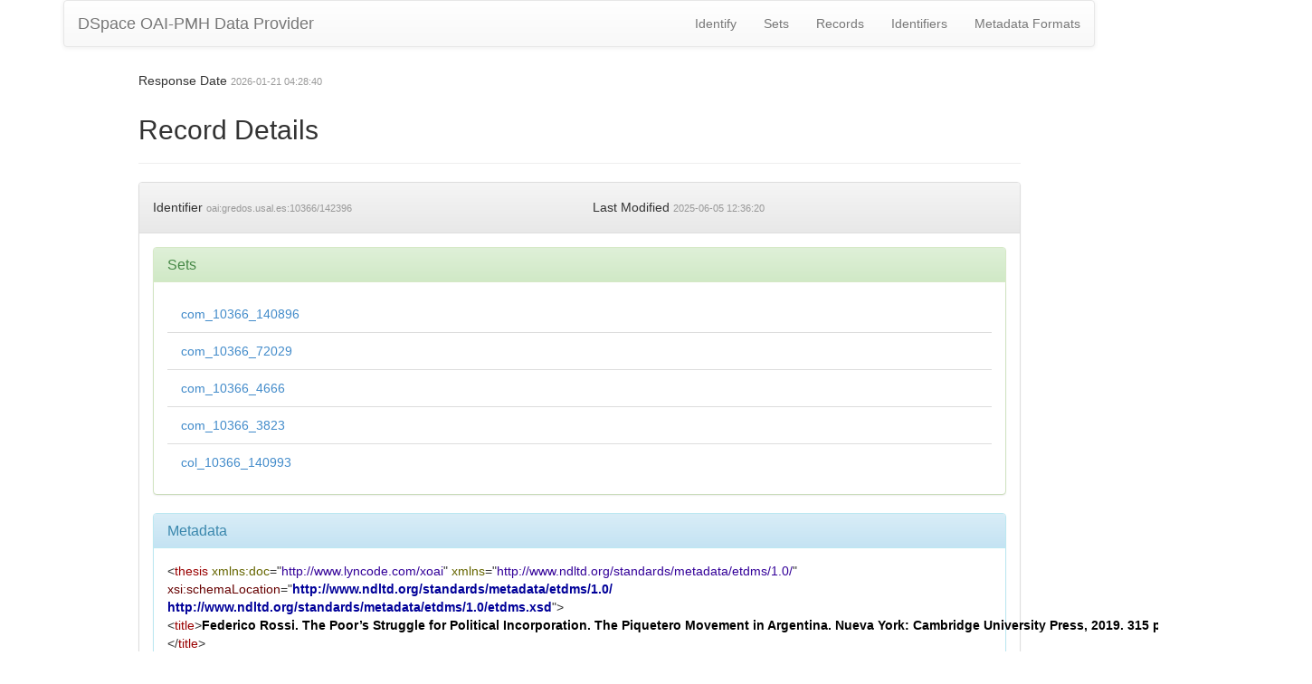

--- FILE ---
content_type: application/xml;charset=UTF-8
request_url: https://gredos.usal.es/oai/request?verb=GetRecord&metadataPrefix=etdms&identifier=oai:gredos.usal.es:10366/142396
body_size: 2230
content:
<?xml version="1.0" encoding="UTF-8"?><?xml-stylesheet type="text/xsl" href="static/style.xsl"?><OAI-PMH xmlns="http://www.openarchives.org/OAI/2.0/" xmlns:xsi="http://www.w3.org/2001/XMLSchema-instance" xsi:schemaLocation="http://www.openarchives.org/OAI/2.0/ http://www.openarchives.org/OAI/2.0/OAI-PMH.xsd"><responseDate>2026-01-21T04:28:40Z</responseDate><request verb="GetRecord" identifier="oai:gredos.usal.es:10366/142396" metadataPrefix="etdms">https://gredos.usal.es/oai/request</request><GetRecord><record><header><identifier>oai:gredos.usal.es:10366/142396</identifier><datestamp>2025-06-05T12:36:20Z</datestamp><setSpec>com_10366_140896</setSpec><setSpec>com_10366_72029</setSpec><setSpec>com_10366_4666</setSpec><setSpec>com_10366_3823</setSpec><setSpec>col_10366_140993</setSpec></header><metadata><thesis xmlns="http://www.ndltd.org/standards/metadata/etdms/1.0/" xmlns:doc="http://www.lyncode.com/xoai" xmlns:xsi="http://www.w3.org/2001/XMLSchema-instance" xsi:schemaLocation="http://www.ndltd.org/standards/metadata/etdms/1.0/ http://www.ndltd.org/standards/metadata/etdms/1.0/etdms.xsd">
<title>Federico Rossi. The Poor’s Struggle for Political Incorporation. The Piquetero Movement in Argentina. Nueva York: Cambridge University Press, 2019. 315 pp. ISBN: 9781107525986.</title>
<creator>Martí I Puig, Salvador</creator>
<subject>Literatura hispanoamericana</subject>
<subject>Literatura latinoamericana</subject>
<subject>Spanish American literature</subject>
<subject>Latin American literature</subject>
<description>[ES] Información bibliográfica del libro de Federico Rossi. The Poor’s Struggle for Political Incorporation. The Piquetero Movement in Argentina.</description>
<date>2020-03-10</date>
<date>2020-03-10</date>
<date>2019-08-26</date>
<type>info:eu-repo/semantics/article</type>
<identifier>América Latina Hoy, 82 (2019)</identifier>
<identifier>1130-2887</identifier>
<identifier>http://hdl.handle.net/10366/142396</identifier>
<language>spa</language>
<rights>info:eu-repo/semantics/openAccess</rights>
<rights>info:eu-repo/semantics/openAccess</rights>
<publisher>Ediciones Universidad de Salamanca (España)</publisher>
</thesis></metadata></record></GetRecord></OAI-PMH>